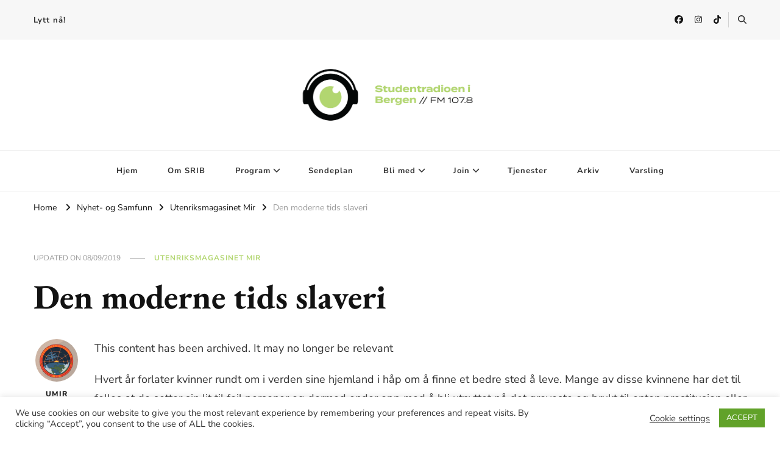

--- FILE ---
content_type: text/html; charset=UTF-8
request_url: https://srib.no/2013/10/18/den-moderne-tids-slaveri/
body_size: 19324
content:
    <!DOCTYPE html>
    <html lang="nb-NO">
    <head itemscope itemtype="http://schema.org/WebSite">
	    <meta charset="UTF-8">
    <meta name="viewport" content="width=device-width, initial-scale=1">
    <link rel="profile" href="http://gmpg.org/xfn/11">
    <title>Den moderne tids slaveri &#8211; Studentradioen i Bergen</title>
<script type="text/javascript">
window.koko_analytics = {"url":"https:\/\/srib.no\/wp-admin\/admin-ajax.php?action=koko_analytics_collect","site_url":"https:\/\/srib.no","post_id":23721,"path":"\/2013\/10\/18\/den-moderne-tids-slaveri\/","method":"cookie","use_cookie":true};
</script>
<link rel="preload" href="https://srib.no/wp-content/fonts/eb-garamond/SlGUmQSNjdsmc35JDF1K5GR1SDk.woff2" as="font" type="font/woff2" crossorigin><link rel="preload" href="https://srib.no/wp-content/fonts/nunito-sans/pe03MImSLYBIv1o4X1M8cc8-BM5tU1E.woff2" as="font" type="font/woff2" crossorigin><meta name='robots' content='max-image-preview:large' />
<link rel='dns-prefetch' href='//s.w.org' />
<link rel="alternate" type="application/rss+xml" title="Studentradioen i Bergen &raquo; strøm" href="https://srib.no/feed/" />
<script type="text/javascript">
window._wpemojiSettings = {"baseUrl":"https:\/\/s.w.org\/images\/core\/emoji\/14.0.0\/72x72\/","ext":".png","svgUrl":"https:\/\/s.w.org\/images\/core\/emoji\/14.0.0\/svg\/","svgExt":".svg","source":{"concatemoji":"https:\/\/srib.no\/wp-includes\/js\/wp-emoji-release.min.js"}};
/*! This file is auto-generated */
!function(e,a,t){var n,r,o,i=a.createElement("canvas"),p=i.getContext&&i.getContext("2d");function s(e,t){var a=String.fromCharCode,e=(p.clearRect(0,0,i.width,i.height),p.fillText(a.apply(this,e),0,0),i.toDataURL());return p.clearRect(0,0,i.width,i.height),p.fillText(a.apply(this,t),0,0),e===i.toDataURL()}function c(e){var t=a.createElement("script");t.src=e,t.defer=t.type="text/javascript",a.getElementsByTagName("head")[0].appendChild(t)}for(o=Array("flag","emoji"),t.supports={everything:!0,everythingExceptFlag:!0},r=0;r<o.length;r++)t.supports[o[r]]=function(e){if(!p||!p.fillText)return!1;switch(p.textBaseline="top",p.font="600 32px Arial",e){case"flag":return s([127987,65039,8205,9895,65039],[127987,65039,8203,9895,65039])?!1:!s([55356,56826,55356,56819],[55356,56826,8203,55356,56819])&&!s([55356,57332,56128,56423,56128,56418,56128,56421,56128,56430,56128,56423,56128,56447],[55356,57332,8203,56128,56423,8203,56128,56418,8203,56128,56421,8203,56128,56430,8203,56128,56423,8203,56128,56447]);case"emoji":return!s([129777,127995,8205,129778,127999],[129777,127995,8203,129778,127999])}return!1}(o[r]),t.supports.everything=t.supports.everything&&t.supports[o[r]],"flag"!==o[r]&&(t.supports.everythingExceptFlag=t.supports.everythingExceptFlag&&t.supports[o[r]]);t.supports.everythingExceptFlag=t.supports.everythingExceptFlag&&!t.supports.flag,t.DOMReady=!1,t.readyCallback=function(){t.DOMReady=!0},t.supports.everything||(n=function(){t.readyCallback()},a.addEventListener?(a.addEventListener("DOMContentLoaded",n,!1),e.addEventListener("load",n,!1)):(e.attachEvent("onload",n),a.attachEvent("onreadystatechange",function(){"complete"===a.readyState&&t.readyCallback()})),(e=t.source||{}).concatemoji?c(e.concatemoji):e.wpemoji&&e.twemoji&&(c(e.twemoji),c(e.wpemoji)))}(window,document,window._wpemojiSettings);
</script>
<style type="text/css">
img.wp-smiley,
img.emoji {
	display: inline !important;
	border: none !important;
	box-shadow: none !important;
	height: 1em !important;
	width: 1em !important;
	margin: 0 0.07em !important;
	vertical-align: -0.1em !important;
	background: none !important;
	padding: 0 !important;
}
</style>
	<link rel='stylesheet' id='formidable-css'  href='https://srib.no/wp-content/plugins/formidable/css/formidableforms.css' type='text/css' media='all' />
<link rel='stylesheet' id='wp-block-library-css'  href='https://srib.no/wp-includes/css/dist/block-library/style.min.css' type='text/css' media='all' />
<style id='global-styles-inline-css' type='text/css'>
body{--wp--preset--color--black: #000000;--wp--preset--color--cyan-bluish-gray: #abb8c3;--wp--preset--color--white: #ffffff;--wp--preset--color--pale-pink: #f78da7;--wp--preset--color--vivid-red: #cf2e2e;--wp--preset--color--luminous-vivid-orange: #ff6900;--wp--preset--color--luminous-vivid-amber: #fcb900;--wp--preset--color--light-green-cyan: #7bdcb5;--wp--preset--color--vivid-green-cyan: #00d084;--wp--preset--color--pale-cyan-blue: #8ed1fc;--wp--preset--color--vivid-cyan-blue: #0693e3;--wp--preset--color--vivid-purple: #9b51e0;--wp--preset--gradient--vivid-cyan-blue-to-vivid-purple: linear-gradient(135deg,rgba(6,147,227,1) 0%,rgb(155,81,224) 100%);--wp--preset--gradient--light-green-cyan-to-vivid-green-cyan: linear-gradient(135deg,rgb(122,220,180) 0%,rgb(0,208,130) 100%);--wp--preset--gradient--luminous-vivid-amber-to-luminous-vivid-orange: linear-gradient(135deg,rgba(252,185,0,1) 0%,rgba(255,105,0,1) 100%);--wp--preset--gradient--luminous-vivid-orange-to-vivid-red: linear-gradient(135deg,rgba(255,105,0,1) 0%,rgb(207,46,46) 100%);--wp--preset--gradient--very-light-gray-to-cyan-bluish-gray: linear-gradient(135deg,rgb(238,238,238) 0%,rgb(169,184,195) 100%);--wp--preset--gradient--cool-to-warm-spectrum: linear-gradient(135deg,rgb(74,234,220) 0%,rgb(151,120,209) 20%,rgb(207,42,186) 40%,rgb(238,44,130) 60%,rgb(251,105,98) 80%,rgb(254,248,76) 100%);--wp--preset--gradient--blush-light-purple: linear-gradient(135deg,rgb(255,206,236) 0%,rgb(152,150,240) 100%);--wp--preset--gradient--blush-bordeaux: linear-gradient(135deg,rgb(254,205,165) 0%,rgb(254,45,45) 50%,rgb(107,0,62) 100%);--wp--preset--gradient--luminous-dusk: linear-gradient(135deg,rgb(255,203,112) 0%,rgb(199,81,192) 50%,rgb(65,88,208) 100%);--wp--preset--gradient--pale-ocean: linear-gradient(135deg,rgb(255,245,203) 0%,rgb(182,227,212) 50%,rgb(51,167,181) 100%);--wp--preset--gradient--electric-grass: linear-gradient(135deg,rgb(202,248,128) 0%,rgb(113,206,126) 100%);--wp--preset--gradient--midnight: linear-gradient(135deg,rgb(2,3,129) 0%,rgb(40,116,252) 100%);--wp--preset--duotone--dark-grayscale: url('#wp-duotone-dark-grayscale');--wp--preset--duotone--grayscale: url('#wp-duotone-grayscale');--wp--preset--duotone--purple-yellow: url('#wp-duotone-purple-yellow');--wp--preset--duotone--blue-red: url('#wp-duotone-blue-red');--wp--preset--duotone--midnight: url('#wp-duotone-midnight');--wp--preset--duotone--magenta-yellow: url('#wp-duotone-magenta-yellow');--wp--preset--duotone--purple-green: url('#wp-duotone-purple-green');--wp--preset--duotone--blue-orange: url('#wp-duotone-blue-orange');--wp--preset--font-size--small: 13px;--wp--preset--font-size--medium: 20px;--wp--preset--font-size--large: 36px;--wp--preset--font-size--x-large: 42px;}.has-black-color{color: var(--wp--preset--color--black) !important;}.has-cyan-bluish-gray-color{color: var(--wp--preset--color--cyan-bluish-gray) !important;}.has-white-color{color: var(--wp--preset--color--white) !important;}.has-pale-pink-color{color: var(--wp--preset--color--pale-pink) !important;}.has-vivid-red-color{color: var(--wp--preset--color--vivid-red) !important;}.has-luminous-vivid-orange-color{color: var(--wp--preset--color--luminous-vivid-orange) !important;}.has-luminous-vivid-amber-color{color: var(--wp--preset--color--luminous-vivid-amber) !important;}.has-light-green-cyan-color{color: var(--wp--preset--color--light-green-cyan) !important;}.has-vivid-green-cyan-color{color: var(--wp--preset--color--vivid-green-cyan) !important;}.has-pale-cyan-blue-color{color: var(--wp--preset--color--pale-cyan-blue) !important;}.has-vivid-cyan-blue-color{color: var(--wp--preset--color--vivid-cyan-blue) !important;}.has-vivid-purple-color{color: var(--wp--preset--color--vivid-purple) !important;}.has-black-background-color{background-color: var(--wp--preset--color--black) !important;}.has-cyan-bluish-gray-background-color{background-color: var(--wp--preset--color--cyan-bluish-gray) !important;}.has-white-background-color{background-color: var(--wp--preset--color--white) !important;}.has-pale-pink-background-color{background-color: var(--wp--preset--color--pale-pink) !important;}.has-vivid-red-background-color{background-color: var(--wp--preset--color--vivid-red) !important;}.has-luminous-vivid-orange-background-color{background-color: var(--wp--preset--color--luminous-vivid-orange) !important;}.has-luminous-vivid-amber-background-color{background-color: var(--wp--preset--color--luminous-vivid-amber) !important;}.has-light-green-cyan-background-color{background-color: var(--wp--preset--color--light-green-cyan) !important;}.has-vivid-green-cyan-background-color{background-color: var(--wp--preset--color--vivid-green-cyan) !important;}.has-pale-cyan-blue-background-color{background-color: var(--wp--preset--color--pale-cyan-blue) !important;}.has-vivid-cyan-blue-background-color{background-color: var(--wp--preset--color--vivid-cyan-blue) !important;}.has-vivid-purple-background-color{background-color: var(--wp--preset--color--vivid-purple) !important;}.has-black-border-color{border-color: var(--wp--preset--color--black) !important;}.has-cyan-bluish-gray-border-color{border-color: var(--wp--preset--color--cyan-bluish-gray) !important;}.has-white-border-color{border-color: var(--wp--preset--color--white) !important;}.has-pale-pink-border-color{border-color: var(--wp--preset--color--pale-pink) !important;}.has-vivid-red-border-color{border-color: var(--wp--preset--color--vivid-red) !important;}.has-luminous-vivid-orange-border-color{border-color: var(--wp--preset--color--luminous-vivid-orange) !important;}.has-luminous-vivid-amber-border-color{border-color: var(--wp--preset--color--luminous-vivid-amber) !important;}.has-light-green-cyan-border-color{border-color: var(--wp--preset--color--light-green-cyan) !important;}.has-vivid-green-cyan-border-color{border-color: var(--wp--preset--color--vivid-green-cyan) !important;}.has-pale-cyan-blue-border-color{border-color: var(--wp--preset--color--pale-cyan-blue) !important;}.has-vivid-cyan-blue-border-color{border-color: var(--wp--preset--color--vivid-cyan-blue) !important;}.has-vivid-purple-border-color{border-color: var(--wp--preset--color--vivid-purple) !important;}.has-vivid-cyan-blue-to-vivid-purple-gradient-background{background: var(--wp--preset--gradient--vivid-cyan-blue-to-vivid-purple) !important;}.has-light-green-cyan-to-vivid-green-cyan-gradient-background{background: var(--wp--preset--gradient--light-green-cyan-to-vivid-green-cyan) !important;}.has-luminous-vivid-amber-to-luminous-vivid-orange-gradient-background{background: var(--wp--preset--gradient--luminous-vivid-amber-to-luminous-vivid-orange) !important;}.has-luminous-vivid-orange-to-vivid-red-gradient-background{background: var(--wp--preset--gradient--luminous-vivid-orange-to-vivid-red) !important;}.has-very-light-gray-to-cyan-bluish-gray-gradient-background{background: var(--wp--preset--gradient--very-light-gray-to-cyan-bluish-gray) !important;}.has-cool-to-warm-spectrum-gradient-background{background: var(--wp--preset--gradient--cool-to-warm-spectrum) !important;}.has-blush-light-purple-gradient-background{background: var(--wp--preset--gradient--blush-light-purple) !important;}.has-blush-bordeaux-gradient-background{background: var(--wp--preset--gradient--blush-bordeaux) !important;}.has-luminous-dusk-gradient-background{background: var(--wp--preset--gradient--luminous-dusk) !important;}.has-pale-ocean-gradient-background{background: var(--wp--preset--gradient--pale-ocean) !important;}.has-electric-grass-gradient-background{background: var(--wp--preset--gradient--electric-grass) !important;}.has-midnight-gradient-background{background: var(--wp--preset--gradient--midnight) !important;}.has-small-font-size{font-size: var(--wp--preset--font-size--small) !important;}.has-medium-font-size{font-size: var(--wp--preset--font-size--medium) !important;}.has-large-font-size{font-size: var(--wp--preset--font-size--large) !important;}.has-x-large-font-size{font-size: var(--wp--preset--font-size--x-large) !important;}
</style>
<link rel='stylesheet' id='blossomthemes-toolkit-css'  href='https://srib.no/wp-content/plugins/blossomthemes-toolkit/public/css/blossomthemes-toolkit-public.min.css' type='text/css' media='all' />
<link rel='stylesheet' id='cookie-law-info-css'  href='https://srib.no/wp-content/plugins/cookie-law-info/legacy/public/css/cookie-law-info-public.css' type='text/css' media='all' />
<link rel='stylesheet' id='cookie-law-info-gdpr-css'  href='https://srib.no/wp-content/plugins/cookie-law-info/legacy/public/css/cookie-law-info-gdpr.css' type='text/css' media='all' />
<link rel='stylesheet' id='easy_social_share_buttons-frontend-css'  href='https://srib.no/wp-content/plugins/easy-social-share-buttons/assets/css/frontend.min.css' type='text/css' media='all' />
<link rel='stylesheet' id='meks-app-block-frontend-css-css'  href='https://srib.no/wp-content/plugins/meks-audio-player/assets/css/blocks.style.css' type='text/css' media='all' />
<link rel='stylesheet' id='ultimate-post-list-public-style-css'  href='https://srib.no/wp-content/plugins/ultimate-post-list/public/css/ultimate-post-list-public.css' type='text/css' media='all' />
<link rel='stylesheet' id='owl-carousel-css'  href='https://srib.no/wp-content/themes/vilva/css/owl.carousel.min.css' type='text/css' media='all' />
<link rel='stylesheet' id='animate-css'  href='https://srib.no/wp-content/themes/vilva/css/animate.min.css' type='text/css' media='all' />
<link rel='stylesheet' id='vilva-google-fonts-css'  href='https://srib.no/wp-content/fonts/4dfe7003c363bdad118e40f24eb151df.css' type='text/css' media='all' />
<link rel='stylesheet' id='vilva-css'  href='https://srib.no/wp-content/themes/vilva/style.css' type='text/css' media='all' />
<link rel='stylesheet' id='vilva-gutenberg-css'  href='https://srib.no/wp-content/themes/vilva/css/gutenberg.min.css' type='text/css' media='all' />
<link rel='stylesheet' id='meks_ap-main-css'  href='https://srib.no/wp-content/plugins/meks-audio-player/assets/css/main.css' type='text/css' media='all' />
<style id='meks_ap-main-inline-css' type='text/css'>
.meks-ap-bg, .mejs-volume-total, .meks-ap-collapsed .meks-ap-toggle {
                    background: #000;
                 }.meks-ap, .meks-ap a, .mejs-button>button {
                    color: #FFF;
                 }.mejs-volume-button>.mejs-volume-slider,.mejs__speed-selector, .mejs-speed-selector, .mejs-playpause-button {
                    background-color: #FFF;
                }.mejs-volume-button:hover > button:before,.mejs__speed-selector,.mejs-speed-selector, .mejs-speed-button:hover button, .mejs-playpause-button button{
                    color: #000;
                }.mejs-time-current, .mejs-time-handle-content{
                    background-color: #FFF;
            }.mejs-time-handle-content{
                border-color: #FFF;
        }:root{
            --player-original-bg-color: #000;
        }
</style>
<link rel='stylesheet' id='otw-shortcode-general_foundicons-css'  href='https://srib.no/wp-content/plugins/info-boxes-shortcode-and-widget/include/otw_components/otw_shortcode/css/general_foundicons.css' type='text/css' media='all' />
<link rel='stylesheet' id='otw-shortcode-social_foundicons-css'  href='https://srib.no/wp-content/plugins/info-boxes-shortcode-and-widget/include/otw_components/otw_shortcode/css/social_foundicons.css' type='text/css' media='all' />
<link rel='stylesheet' id='otw-shortcode-css'  href='https://srib.no/wp-content/plugins/info-boxes-shortcode-and-widget/include/otw_components/otw_shortcode/css/otw_shortcode.css' type='text/css' media='all' />
<script type='text/javascript' src='https://srib.no/wp-includes/js/jquery/jquery.min.js' id='jquery-core-js'></script>
<script type='text/javascript' src='https://srib.no/wp-includes/js/jquery/jquery-migrate.min.js' id='jquery-migrate-js'></script>
<script type='text/javascript' id='cookie-law-info-js-extra'>
/* <![CDATA[ */
var Cli_Data = {"nn_cookie_ids":[],"cookielist":[],"non_necessary_cookies":[],"ccpaEnabled":"","ccpaRegionBased":"","ccpaBarEnabled":"","strictlyEnabled":["necessary","obligatoire"],"ccpaType":"gdpr","js_blocking":"1","custom_integration":"","triggerDomRefresh":"","secure_cookies":""};
var cli_cookiebar_settings = {"animate_speed_hide":"500","animate_speed_show":"500","background":"#FFF","border":"#b1a6a6c2","border_on":"","button_1_button_colour":"#61a229","button_1_button_hover":"#4e8221","button_1_link_colour":"#fff","button_1_as_button":"1","button_1_new_win":"","button_2_button_colour":"#333","button_2_button_hover":"#292929","button_2_link_colour":"#444","button_2_as_button":"","button_2_hidebar":"","button_3_button_colour":"#3566bb","button_3_button_hover":"#2a5296","button_3_link_colour":"#fff","button_3_as_button":"1","button_3_new_win":"","button_4_button_colour":"#000","button_4_button_hover":"#000000","button_4_link_colour":"#333333","button_4_as_button":"","button_7_button_colour":"#61a229","button_7_button_hover":"#4e8221","button_7_link_colour":"#fff","button_7_as_button":"1","button_7_new_win":"","font_family":"inherit","header_fix":"","notify_animate_hide":"1","notify_animate_show":"","notify_div_id":"#cookie-law-info-bar","notify_position_horizontal":"right","notify_position_vertical":"bottom","scroll_close":"","scroll_close_reload":"","accept_close_reload":"","reject_close_reload":"","showagain_tab":"","showagain_background":"#fff","showagain_border":"#000","showagain_div_id":"#cookie-law-info-again","showagain_x_position":"100px","text":"#333333","show_once_yn":"","show_once":"10000","logging_on":"","as_popup":"","popup_overlay":"1","bar_heading_text":"","cookie_bar_as":"banner","popup_showagain_position":"bottom-right","widget_position":"left"};
var log_object = {"ajax_url":"https:\/\/srib.no\/wp-admin\/admin-ajax.php"};
/* ]]> */
</script>
<script type='text/javascript' src='https://srib.no/wp-content/plugins/cookie-law-info/legacy/public/js/cookie-law-info-public.js' id='cookie-law-info-js'></script>
<script type='text/javascript' id='ultimate-post-list-js-extra'>
/* <![CDATA[ */
var upl_vars = {"upl_nonce":"30f517fe70","ajaxurl":"https:\/\/srib.no\/wp-admin\/admin-ajax.php"};
/* ]]> */
</script>
<script type='text/javascript' src='https://srib.no/wp-content/plugins/ultimate-post-list/public/js/ultimate-post-list-public.min.js' id='ultimate-post-list-js'></script>
<script type='text/javascript' src='https://srib.no/wp-content/plugins/wp-hide-post/public/js/wp-hide-post-public.js' id='wp-hide-post-js'></script>
<link rel="https://api.w.org/" href="https://srib.no/wp-json/" /><link rel="alternate" type="application/json" href="https://srib.no/wp-json/wp/v2/posts/23721" /><link rel="EditURI" type="application/rsd+xml" title="RSD" href="https://srib.no/xmlrpc.php?rsd" />
<link rel="wlwmanifest" type="application/wlwmanifest+xml" href="https://srib.no/wp-includes/wlwmanifest.xml" /> 
<meta name="generator" content="WordPress 6.0.2" />
<link rel='shortlink' href='https://srib.no/?p=23721' />
		<!-- Custom Logo: hide header text -->
		<style id="custom-logo-css" type="text/css">
			.site-title, .site-description {
				position: absolute;
				clip: rect(1px, 1px, 1px, 1px);
			}
		</style>
		<link rel="alternate" type="application/json+oembed" href="https://srib.no/wp-json/oembed/1.0/embed?url=https%3A%2F%2Fsrib.no%2F2013%2F10%2F18%2Fden-moderne-tids-slaveri%2F" />
<link rel="alternate" type="text/xml+oembed" href="https://srib.no/wp-json/oembed/1.0/embed?url=https%3A%2F%2Fsrib.no%2F2013%2F10%2F18%2Fden-moderne-tids-slaveri%2F&#038;format=xml" />

            <!--/ Facebook Thumb Fixer Open Graph /-->
            <meta property="og:type" content="article" />
            <meta property="og:url" content="https://srib.no/2013/10/18/den-moderne-tids-slaveri/" />
            <meta property="og:title" content="Den moderne tids slaveri" />
            <meta property="og:description" content="Det er et av de største kriminelle problemområdene i hele verden, og mange tusen rammes av det hvert år. Vi snakker selvfølgelig om menneskesmugling. " />
            <meta property="og:site_name" content="Studentradioen i Bergen" />
            <meta property="og:image" content="https://srib.no/wp-content/uploads/2015/03/srib_nettside.png" />
            <meta property="og:image:alt" content="" />
            <meta property="og:image:width" content="" />
            <meta property="og:image:height" content="" />

            <meta itemscope itemtype="article" />
            <meta itemprop="description" content="Det er et av de største kriminelle problemområdene i hele verden, og mange tusen rammes av det hvert år. Vi snakker selvfølgelig om menneskesmugling. " />
            <meta itemprop="image" content="https://srib.no/wp-content/uploads/2015/03/srib_nettside.png" />

            <meta name="twitter:card" content="summary_large_image" />
            <meta name="twitter:url" content="https://srib.no/2013/10/18/den-moderne-tids-slaveri/" />
            <meta name="twitter:title" content="Den moderne tids slaveri" />
            <meta name="twitter:description" content="Det er et av de største kriminelle problemområdene i hele verden, og mange tusen rammes av det hvert år. Vi snakker selvfølgelig om menneskesmugling. " />
            <meta name="twitter:image" content="" />
            

<meta name="redi-version" content="1.2.7" /><link rel="icon" href="https://srib.no/wp-content/uploads/2025/08/cropped-SRIB-gronn-hvit-01-32x32.png" sizes="32x32" />
<link rel="icon" href="https://srib.no/wp-content/uploads/2025/08/cropped-SRIB-gronn-hvit-01-192x192.png" sizes="192x192" />
<link rel="apple-touch-icon" href="https://srib.no/wp-content/uploads/2025/08/cropped-SRIB-gronn-hvit-01-180x180.png" />
<meta name="msapplication-TileImage" content="https://srib.no/wp-content/uploads/2025/08/cropped-SRIB-gronn-hvit-01-270x270.png" />
<style type='text/css' media='all'>     
    .content-newsletter .blossomthemes-email-newsletter-wrapper.bg-img:after,
    .widget_blossomthemes_email_newsletter_widget .blossomthemes-email-newsletter-wrapper:after{
        background: rgba(178, 214, 112, 0.8);    }
    
    /*Typography*/

    body,
    button,
    input,
    select,
    optgroup,
    textarea{
        font-family : Nunito Sans;
        font-size   : 18px;        
    }

    :root {
	    --primary-font: Nunito Sans;
	    --secondary-font: EB Garamond;
	    --primary-color: #b2d670;
	    --primary-color-rgb: 178, 214, 112;
	}
    
    .site-branding .site-title-wrap .site-title{
        font-size   : 30px;
        font-family : EB Garamond;
        font-weight : 400;
        font-style  : normal;
    }
    
    .site-branding .site-title-wrap .site-title a{
		color: #121212;
	}
    
    .custom-logo-link img{
	    width: 317px;
	    max-width: 100%;
	}

    .comment-body .reply .comment-reply-link:hover:before {
		background-image: url('data:image/svg+xml; utf-8, <svg xmlns="http://www.w3.org/2000/svg" width="18" height="15" viewBox="0 0 18 15"><path d="M934,147.2a11.941,11.941,0,0,1,7.5,3.7,16.063,16.063,0,0,1,3.5,7.3c-2.4-3.4-6.1-5.1-11-5.1v4.1l-7-7,7-7Z" transform="translate(-927 -143.2)" fill="%23b2d670"/></svg>');
	}

	.site-header.style-five .header-mid .search-form .search-submit:hover {
		background-image: url('data:image/svg+xml; utf-8, <svg xmlns="http://www.w3.org/2000/svg" viewBox="0 0 512 512"><path fill="%23b2d670" d="M508.5 468.9L387.1 347.5c-2.3-2.3-5.3-3.5-8.5-3.5h-13.2c31.5-36.5 50.6-84 50.6-136C416 93.1 322.9 0 208 0S0 93.1 0 208s93.1 208 208 208c52 0 99.5-19.1 136-50.6v13.2c0 3.2 1.3 6.2 3.5 8.5l121.4 121.4c4.7 4.7 12.3 4.7 17 0l22.6-22.6c4.7-4.7 4.7-12.3 0-17zM208 368c-88.4 0-160-71.6-160-160S119.6 48 208 48s160 71.6 160 160-71.6 160-160 160z"></path></svg>');
	}

	.site-header.style-seven .header-bottom .search-form .search-submit:hover {
		background-image: url('data:image/svg+xml; utf-8, <svg xmlns="http://www.w3.org/2000/svg" viewBox="0 0 512 512"><path fill="%23b2d670" d="M508.5 468.9L387.1 347.5c-2.3-2.3-5.3-3.5-8.5-3.5h-13.2c31.5-36.5 50.6-84 50.6-136C416 93.1 322.9 0 208 0S0 93.1 0 208s93.1 208 208 208c52 0 99.5-19.1 136-50.6v13.2c0 3.2 1.3 6.2 3.5 8.5l121.4 121.4c4.7 4.7 12.3 4.7 17 0l22.6-22.6c4.7-4.7 4.7-12.3 0-17zM208 368c-88.4 0-160-71.6-160-160S119.6 48 208 48s160 71.6 160 160-71.6 160-160 160z"></path></svg>');
	}

	.site-header.style-fourteen .search-form .search-submit:hover {
		background-image: url('data:image/svg+xml; utf-8, <svg xmlns="http://www.w3.org/2000/svg" viewBox="0 0 512 512"><path fill="%23b2d670" d="M508.5 468.9L387.1 347.5c-2.3-2.3-5.3-3.5-8.5-3.5h-13.2c31.5-36.5 50.6-84 50.6-136C416 93.1 322.9 0 208 0S0 93.1 0 208s93.1 208 208 208c52 0 99.5-19.1 136-50.6v13.2c0 3.2 1.3 6.2 3.5 8.5l121.4 121.4c4.7 4.7 12.3 4.7 17 0l22.6-22.6c4.7-4.7 4.7-12.3 0-17zM208 368c-88.4 0-160-71.6-160-160S119.6 48 208 48s160 71.6 160 160-71.6 160-160 160z"></path></svg>');
	}

	.search-results .content-area > .page-header .search-submit:hover {
		background-image: url('data:image/svg+xml; utf-8, <svg xmlns="http://www.w3.org/2000/svg" viewBox="0 0 512 512"><path fill="%23b2d670" d="M508.5 468.9L387.1 347.5c-2.3-2.3-5.3-3.5-8.5-3.5h-13.2c31.5-36.5 50.6-84 50.6-136C416 93.1 322.9 0 208 0S0 93.1 0 208s93.1 208 208 208c52 0 99.5-19.1 136-50.6v13.2c0 3.2 1.3 6.2 3.5 8.5l121.4 121.4c4.7 4.7 12.3 4.7 17 0l22.6-22.6c4.7-4.7 4.7-12.3 0-17zM208 368c-88.4 0-160-71.6-160-160S119.6 48 208 48s160 71.6 160 160-71.6 160-160 160z"></path></svg>');
	}
           
    </style>		<style type="text/css" id="wp-custom-css">
			body.page-template-default .wp-post-image {
    display: none !important;
}
		</style>
		</head>

<body class="post-template-default single single-post postid-23721 single-format-standard wp-custom-logo wp-embed-responsive vilva-has-blocks single-style-four underline full-width fpt-template-vilva" itemscope itemtype="http://schema.org/WebPage">

<svg xmlns="http://www.w3.org/2000/svg" viewBox="0 0 0 0" width="0" height="0" focusable="false" role="none" style="visibility: hidden; position: absolute; left: -9999px; overflow: hidden;" ><defs><filter id="wp-duotone-dark-grayscale"><feColorMatrix color-interpolation-filters="sRGB" type="matrix" values=" .299 .587 .114 0 0 .299 .587 .114 0 0 .299 .587 .114 0 0 .299 .587 .114 0 0 " /><feComponentTransfer color-interpolation-filters="sRGB" ><feFuncR type="table" tableValues="0 0.49803921568627" /><feFuncG type="table" tableValues="0 0.49803921568627" /><feFuncB type="table" tableValues="0 0.49803921568627" /><feFuncA type="table" tableValues="1 1" /></feComponentTransfer><feComposite in2="SourceGraphic" operator="in" /></filter></defs></svg><svg xmlns="http://www.w3.org/2000/svg" viewBox="0 0 0 0" width="0" height="0" focusable="false" role="none" style="visibility: hidden; position: absolute; left: -9999px; overflow: hidden;" ><defs><filter id="wp-duotone-grayscale"><feColorMatrix color-interpolation-filters="sRGB" type="matrix" values=" .299 .587 .114 0 0 .299 .587 .114 0 0 .299 .587 .114 0 0 .299 .587 .114 0 0 " /><feComponentTransfer color-interpolation-filters="sRGB" ><feFuncR type="table" tableValues="0 1" /><feFuncG type="table" tableValues="0 1" /><feFuncB type="table" tableValues="0 1" /><feFuncA type="table" tableValues="1 1" /></feComponentTransfer><feComposite in2="SourceGraphic" operator="in" /></filter></defs></svg><svg xmlns="http://www.w3.org/2000/svg" viewBox="0 0 0 0" width="0" height="0" focusable="false" role="none" style="visibility: hidden; position: absolute; left: -9999px; overflow: hidden;" ><defs><filter id="wp-duotone-purple-yellow"><feColorMatrix color-interpolation-filters="sRGB" type="matrix" values=" .299 .587 .114 0 0 .299 .587 .114 0 0 .299 .587 .114 0 0 .299 .587 .114 0 0 " /><feComponentTransfer color-interpolation-filters="sRGB" ><feFuncR type="table" tableValues="0.54901960784314 0.98823529411765" /><feFuncG type="table" tableValues="0 1" /><feFuncB type="table" tableValues="0.71764705882353 0.25490196078431" /><feFuncA type="table" tableValues="1 1" /></feComponentTransfer><feComposite in2="SourceGraphic" operator="in" /></filter></defs></svg><svg xmlns="http://www.w3.org/2000/svg" viewBox="0 0 0 0" width="0" height="0" focusable="false" role="none" style="visibility: hidden; position: absolute; left: -9999px; overflow: hidden;" ><defs><filter id="wp-duotone-blue-red"><feColorMatrix color-interpolation-filters="sRGB" type="matrix" values=" .299 .587 .114 0 0 .299 .587 .114 0 0 .299 .587 .114 0 0 .299 .587 .114 0 0 " /><feComponentTransfer color-interpolation-filters="sRGB" ><feFuncR type="table" tableValues="0 1" /><feFuncG type="table" tableValues="0 0.27843137254902" /><feFuncB type="table" tableValues="0.5921568627451 0.27843137254902" /><feFuncA type="table" tableValues="1 1" /></feComponentTransfer><feComposite in2="SourceGraphic" operator="in" /></filter></defs></svg><svg xmlns="http://www.w3.org/2000/svg" viewBox="0 0 0 0" width="0" height="0" focusable="false" role="none" style="visibility: hidden; position: absolute; left: -9999px; overflow: hidden;" ><defs><filter id="wp-duotone-midnight"><feColorMatrix color-interpolation-filters="sRGB" type="matrix" values=" .299 .587 .114 0 0 .299 .587 .114 0 0 .299 .587 .114 0 0 .299 .587 .114 0 0 " /><feComponentTransfer color-interpolation-filters="sRGB" ><feFuncR type="table" tableValues="0 0" /><feFuncG type="table" tableValues="0 0.64705882352941" /><feFuncB type="table" tableValues="0 1" /><feFuncA type="table" tableValues="1 1" /></feComponentTransfer><feComposite in2="SourceGraphic" operator="in" /></filter></defs></svg><svg xmlns="http://www.w3.org/2000/svg" viewBox="0 0 0 0" width="0" height="0" focusable="false" role="none" style="visibility: hidden; position: absolute; left: -9999px; overflow: hidden;" ><defs><filter id="wp-duotone-magenta-yellow"><feColorMatrix color-interpolation-filters="sRGB" type="matrix" values=" .299 .587 .114 0 0 .299 .587 .114 0 0 .299 .587 .114 0 0 .299 .587 .114 0 0 " /><feComponentTransfer color-interpolation-filters="sRGB" ><feFuncR type="table" tableValues="0.78039215686275 1" /><feFuncG type="table" tableValues="0 0.94901960784314" /><feFuncB type="table" tableValues="0.35294117647059 0.47058823529412" /><feFuncA type="table" tableValues="1 1" /></feComponentTransfer><feComposite in2="SourceGraphic" operator="in" /></filter></defs></svg><svg xmlns="http://www.w3.org/2000/svg" viewBox="0 0 0 0" width="0" height="0" focusable="false" role="none" style="visibility: hidden; position: absolute; left: -9999px; overflow: hidden;" ><defs><filter id="wp-duotone-purple-green"><feColorMatrix color-interpolation-filters="sRGB" type="matrix" values=" .299 .587 .114 0 0 .299 .587 .114 0 0 .299 .587 .114 0 0 .299 .587 .114 0 0 " /><feComponentTransfer color-interpolation-filters="sRGB" ><feFuncR type="table" tableValues="0.65098039215686 0.40392156862745" /><feFuncG type="table" tableValues="0 1" /><feFuncB type="table" tableValues="0.44705882352941 0.4" /><feFuncA type="table" tableValues="1 1" /></feComponentTransfer><feComposite in2="SourceGraphic" operator="in" /></filter></defs></svg><svg xmlns="http://www.w3.org/2000/svg" viewBox="0 0 0 0" width="0" height="0" focusable="false" role="none" style="visibility: hidden; position: absolute; left: -9999px; overflow: hidden;" ><defs><filter id="wp-duotone-blue-orange"><feColorMatrix color-interpolation-filters="sRGB" type="matrix" values=" .299 .587 .114 0 0 .299 .587 .114 0 0 .299 .587 .114 0 0 .299 .587 .114 0 0 " /><feComponentTransfer color-interpolation-filters="sRGB" ><feFuncR type="table" tableValues="0.098039215686275 1" /><feFuncG type="table" tableValues="0 0.66274509803922" /><feFuncB type="table" tableValues="0.84705882352941 0.41960784313725" /><feFuncA type="table" tableValues="1 1" /></feComponentTransfer><feComposite in2="SourceGraphic" operator="in" /></filter></defs></svg>    <div id="page" class="site">
        <a class="skip-link" href="#content">Skip to Content</a>
    
    <header id="masthead" class="site-header style-one" itemscope itemtype="http://schema.org/WPHeader">
        <div class="header-t">
            <div class="container">
                    
	<nav class="secondary-menu">
                    <button class="toggle-btn" data-toggle-target=".menu-modal" data-toggle-body-class="showing-menu-modal" aria-expanded="false" data-set-focus=".close-nav-toggle">
                <span class="toggle-bar"></span>
                <span class="toggle-bar"></span>
                <span class="toggle-bar"></span>
            </button>
                <div class="secondary-menu-list menu-modal cover-modal" data-modal-target-string=".menu-modal">
            <button class="close close-nav-toggle" data-toggle-target=".menu-modal" data-toggle-body-class="showing-menu-modal" aria-expanded="false" data-set-focus=".menu-modal">
                <span class="toggle-bar"></span>
                <span class="toggle-bar"></span>
            </button>
            <div class="mobile-menu" aria-label="Mobile">
                <div class="menu-studentradioen-i-bergen-container"><ul id="secondary-menu" class="nav-menu menu-modal"><li id="menu-item-109186" class="menu-item menu-item-type-custom menu-item-object-custom menu-item-109186"><a href="https://lytt.srib.no/">Lytt nå!</a></li>
</ul></div>            </div>
        </div>
	</nav>
                    <div class="right">
                                            <div class="header-social">
                                <ul class="social-networks">
    	            <li>
                <a href="https://www.facebook.com/studentradioen" target="_blank" rel="nofollow noopener">
                    <i class="fab fa-facebook"></i>
                </a>
            </li>    	   
                        <li>
                <a href="https://www.instagram.com/studentradio/" target="_blank" rel="nofollow noopener">
                    <i class="fab fa-instagram"></i>
                </a>
            </li>    	   
                        <li>
                <a href="https://www.tiktok.com/@studentradio" target="_blank" rel="nofollow noopener">
                    <i class="fab fa-tiktok"></i>
                </a>
            </li>    	   
            	</ul>
                            </div><!-- .header-social -->
                                                                <div class="header-search">                
                            <button class="search-toggle" data-toggle-target=".search-modal" data-toggle-body-class="showing-search-modal" data-set-focus=".search-modal .search-field" aria-expanded="false">
                                <i class="fas fa-search"></i>
                            </button>
                            <div class="header-search-wrap search-modal cover-modal" data-modal-target-string=".search-modal">
                                <div class="header-search-inner-wrap">
                                    <form role="search" method="get" class="search-form" action="https://srib.no/">
                    <label>
                        <span class="screen-reader-text">Looking for Something?
                        </span>
                        <input type="search" class="search-field" placeholder="Type &amp; Hit Enter&hellip;" value="" name="s" />
                    </label>                
                    <input type="submit" id="submit-field" class="search-submit" value="Search" />
                </form>                                    <button class="close" data-toggle-target=".search-modal" data-toggle-body-class="showing-search-modal" data-set-focus=".search-modal .search-field" aria-expanded="false"></button>
                                </div>
                            </div>
                        </div><!-- .header-search -->
                                
                </div><!-- .right -->
            </div>
        </div><!-- .header-t -->

        <div class="header-mid">
            <div class="container">
                        <div class="site-branding" itemscope itemtype="http://schema.org/Organization">  
            <div class="site-logo">
                <a href="https://srib.no/" class="custom-logo-link" rel="home"><img width="1400" height="533" src="https://srib.no/wp-content/uploads/2025/08/cropped-SRIB-nettside-logo.png" class="custom-logo" alt="Studentradioen i Bergen" srcset="https://srib.no/wp-content/uploads/2025/08/cropped-SRIB-nettside-logo.png 1400w, https://srib.no/wp-content/uploads/2025/08/cropped-SRIB-nettside-logo-300x114.png 300w, https://srib.no/wp-content/uploads/2025/08/cropped-SRIB-nettside-logo-750x286.png 750w, https://srib.no/wp-content/uploads/2025/08/cropped-SRIB-nettside-logo-768x292.png 768w" sizes="(max-width: 1400px) 100vw, 1400px" /></a>            </div>

            <div class="site-title-wrap">                    <p class="site-title" itemprop="name"><a href="https://srib.no/" rel="home" itemprop="url">Studentradioen i Bergen</a></p>
                </div>        </div>    
                </div>
        </div><!-- .header-mid -->

        <div class="header-bottom">
            <div class="container">
                	<nav id="site-navigation" class="main-navigation" itemscope itemtype="http://schema.org/SiteNavigationElement">
                    <button class="toggle-btn" data-toggle-target=".main-menu-modal" data-toggle-body-class="showing-main-menu-modal" aria-expanded="false" data-set-focus=".close-main-nav-toggle">
                <span class="toggle-bar"></span>
                <span class="toggle-bar"></span>
                <span class="toggle-bar"></span>
            </button>
                <div class="primary-menu-list main-menu-modal cover-modal" data-modal-target-string=".main-menu-modal">
            <button class="close close-main-nav-toggle" data-toggle-target=".main-menu-modal" data-toggle-body-class="showing-main-menu-modal" aria-expanded="false" data-set-focus=".main-menu-modal"></button>
            <div class="mobile-menu" aria-label="Mobile">
                <div class="menu-header-menu-container"><ul id="primary-menu" class="nav-menu main-menu-modal"><li id="menu-item-113666" class="menu-item menu-item-type-custom menu-item-object-custom menu-item-home menu-item-113666"><a href="https://srib.no">Hjem</a></li>
<li id="menu-item-52801" class="menu-item menu-item-type-post_type menu-item-object-page menu-item-52801"><a href="https://srib.no/om-srib/">Om SRIB</a></li>
<li id="menu-item-109" class="menu-item menu-item-type-post_type menu-item-object-page menu-item-has-children menu-item-109"><a href="https://srib.no/podcast/">Program</a>
<ul class="sub-menu">
	<li id="menu-item-110893" class="menu-item menu-item-type-post_type menu-item-object-page menu-item-has-children menu-item-110893"><a href="https://srib.no/humor-og-underholdning/">Humor og underholdning</a>
	<ul class="sub-menu">
		<li id="menu-item-110674" class="menu-item menu-item-type-post_type menu-item-object-page menu-item-110674"><a href="https://srib.no/humor-og-underholdning/discussting/">DiscussTing</a></li>
		<li id="menu-item-96667" class="menu-item menu-item-type-post_type menu-item-object-page menu-item-96667"><a href="https://srib.no/humor-og-underholdning/fomo/">FOMO</a></li>
		<li id="menu-item-114354" class="menu-item menu-item-type-post_type menu-item-object-page menu-item-114354"><a href="https://srib.no/ka-skjer-hvis/">Ka skjer hvis?</a></li>
		<li id="menu-item-110449" class="menu-item menu-item-type-post_type menu-item-object-page menu-item-110449"><a href="https://srib.no/humor-og-underholdning/kjellerstova/">Kjellerstova</a></li>
		<li id="menu-item-90193" class="menu-item menu-item-type-post_type menu-item-object-page menu-item-90193"><a href="https://srib.no/humor-og-underholdning/krenkelseskanalen/">Krenkelseskanalen</a></li>
		<li id="menu-item-81098" class="menu-item menu-item-type-post_type menu-item-object-page menu-item-81098"><a href="https://srib.no/humor-og-underholdning/studentradet/">Studentrådet</a></li>
		<li id="menu-item-107037" class="menu-item menu-item-type-post_type menu-item-object-page menu-item-107037"><a href="https://srib.no/humor-og-underholdning/sosterselskapet/">Søsterselskapet</a></li>
		<li id="menu-item-114187" class="menu-item menu-item-type-post_type menu-item-object-page menu-item-114187"><a href="https://srib.no/monologen-2/">Monologen</a></li>
	</ul>
</li>
	<li id="menu-item-109602" class="menu-item menu-item-type-post_type menu-item-object-page menu-item-has-children menu-item-109602"><a href="https://srib.no/kultur/">Kultur</a>
	<ul class="sub-menu">
		<li id="menu-item-114206" class="menu-item menu-item-type-post_type menu-item-object-page menu-item-114206"><a href="https://srib.no/baertur/">Bærtur</a></li>
		<li id="menu-item-112386" class="menu-item menu-item-type-post_type menu-item-object-page menu-item-112386"><a href="https://srib.no/kultur/garderobeskapar/">Garderobeskapar</a></li>
		<li id="menu-item-113852" class="menu-item menu-item-type-post_type menu-item-object-page menu-item-113852"><a href="https://srib.no/kultur/hobbymixologene/">Hobbymixologene</a></li>
		<li id="menu-item-578" class="menu-item menu-item-type-post_type menu-item-object-page menu-item-578"><a href="https://srib.no/kultur/kinosyndromet/">Kinosyndromet</a></li>
		<li id="menu-item-114223" class="menu-item menu-item-type-post_type menu-item-object-page menu-item-114223"><a href="https://srib.no/under-overflaten/">Under Overflaten</a></li>
		<li id="menu-item-106422" class="menu-item menu-item-type-post_type menu-item-object-page menu-item-106422"><a href="https://srib.no/kultur/pad-moten/">På(d) moten</a></li>
		<li id="menu-item-416" class="menu-item menu-item-type-post_type menu-item-object-page menu-item-416"><a href="https://srib.no/kultur/skumma-kultur/">Skumma Kultur</a></li>
		<li id="menu-item-171" class="menu-item menu-item-type-post_type menu-item-object-page menu-item-171"><a href="https://srib.no/kultur/spillmagasinet/">Spillmagasinet</a></li>
		<li id="menu-item-114309" class="menu-item menu-item-type-post_type menu-item-object-page menu-item-114309"><a href="https://srib.no/kaosekspressen/">KaosEkspressen</a></li>
	</ul>
</li>
	<li id="menu-item-109643" class="menu-item menu-item-type-post_type menu-item-object-page menu-item-has-children menu-item-109643"><a href="https://srib.no/musikk/">Musikk</a>
	<ul class="sub-menu">
		<li id="menu-item-78448" class="menu-item menu-item-type-post_type menu-item-object-page menu-item-78448"><a href="https://srib.no/musikk/crossfade/">Crossfade</a></li>
		<li id="menu-item-101555" class="menu-item menu-item-type-post_type menu-item-object-page menu-item-101555"><a href="https://srib.no/musikk/klubb-karma/">Klubb Karma</a></li>
		<li id="menu-item-569" class="menu-item menu-item-type-post_type menu-item-object-page menu-item-569"><a href="https://srib.no/musikk/plutopop/">Plutopop</a></li>
		<li id="menu-item-87827" class="menu-item menu-item-type-post_type menu-item-object-page menu-item-87827"><a href="https://srib.no/musikk/trigger-bergen/">Trigger Bergen</a></li>
	</ul>
</li>
	<li id="menu-item-109603" class="menu-item menu-item-type-post_type menu-item-object-page menu-item-has-children menu-item-109603"><a href="https://srib.no/samfunn/">Nyhet og samfunn</a>
	<ul class="sub-menu">
		<li id="menu-item-86245" class="menu-item menu-item-type-post_type menu-item-object-page menu-item-86245"><a href="https://srib.no/samfunn/bakrommet/">Bakrommet</a></li>
		<li id="menu-item-104976" class="menu-item menu-item-type-post_type menu-item-object-page menu-item-104976"><a href="https://srib.no/samfunn/krolla-laken/">Krølla Laken</a></li>
		<li id="menu-item-112212" class="menu-item menu-item-type-post_type menu-item-object-page menu-item-112212"><a href="https://srib.no/samfunn/ny-og-heit/">Ny og heit</a></li>
		<li id="menu-item-78363" class="menu-item menu-item-type-post_type menu-item-object-page menu-item-78363"><a href="https://srib.no/samfunn/offside/">Offside</a></li>
		<li id="menu-item-89701" class="menu-item menu-item-type-post_type menu-item-object-page menu-item-89701"><a href="https://srib.no/samfunn/timeout/">TimeOut</a></li>
		<li id="menu-item-590" class="menu-item menu-item-type-post_type menu-item-object-page menu-item-590"><a href="https://srib.no/samfunn/umir/">UMIR</a></li>
	</ul>
</li>
	<li id="menu-item-109469" class="menu-item menu-item-type-post_type menu-item-object-page menu-item-has-children menu-item-109469"><a href="https://srib.no/aktualitet/">Aktualitet</a>
	<ul class="sub-menu">
		<li id="menu-item-114336" class="menu-item menu-item-type-post_type menu-item-object-page menu-item-114336"><a href="https://srib.no/ikke-til-nominasjon/">Ikke til nominasjon</a></li>
		<li id="menu-item-112880" class="menu-item menu-item-type-post_type menu-item-object-page menu-item-112880"><a href="https://srib.no/aktualitet/sfo/">SFO</a></li>
		<li id="menu-item-113783" class="menu-item menu-item-type-post_type menu-item-object-page menu-item-113783"><a href="https://srib.no/aktualitet/snakkes/">Snakkes!</a></li>
		<li id="menu-item-110465" class="menu-item menu-item-type-post_type menu-item-object-page menu-item-110465"><a href="https://srib.no/aktualitet/studentmorgen/">Studentmorgen</a></li>
		<li id="menu-item-114381" class="menu-item menu-item-type-post_type menu-item-object-page menu-item-114381"><a href="https://srib.no/ved-verdens-grense/">Ved verdens grense</a></li>
	</ul>
</li>
	<li id="menu-item-105443" class="menu-item menu-item-type-custom menu-item-object-custom menu-item-105443"><a href="https://roverhuset.no/">Bergensrøverne</a></li>
</ul>
</li>
<li id="menu-item-108" class="menu-item menu-item-type-post_type menu-item-object-page menu-item-108"><a href="https://srib.no/sendeplan/">Sendeplan</a></li>
<li id="menu-item-70921" class="menu-item menu-item-type-post_type menu-item-object-page menu-item-has-children menu-item-70921"><a href="https://srib.no/soknad-3/">Bli med</a>
<ul class="sub-menu">
	<li id="menu-item-113748" class="menu-item menu-item-type-post_type menu-item-object-page menu-item-113748"><a href="https://srib.no/soknad-3/">Bli med i Studentradioen!</a></li>
	<li id="menu-item-113745" class="menu-item menu-item-type-post_type menu-item-object-page menu-item-113745"><a href="https://srib.no/ledige-program/">Ledige program</a></li>
	<li id="menu-item-113746" class="menu-item menu-item-type-post_type menu-item-object-page menu-item-113746"><a href="https://srib.no/send-inn-pilot/">Send inn pilot</a></li>
</ul>
</li>
<li id="menu-item-93018" class="menu-item menu-item-type-post_type menu-item-object-page menu-item-has-children menu-item-93018"><a href="https://srib.no/join/">Join</a>
<ul class="sub-menu">
	<li id="menu-item-109963" class="menu-item menu-item-type-post_type menu-item-object-page menu-item-109963"><a href="https://srib.no/english-speaking-program/">English speaking program</a></li>
</ul>
</li>
<li id="menu-item-114473" class="menu-item menu-item-type-post_type menu-item-object-page menu-item-114473"><a href="https://srib.no/tjenester/">Tjenester</a></li>
<li id="menu-item-107186" class="menu-item menu-item-type-post_type menu-item-object-page menu-item-107186"><a href="https://srib.no/podcastarkiv/">Arkiv</a></li>
<li id="menu-item-107185" class="menu-item menu-item-type-post_type menu-item-object-page menu-item-107185"><a href="https://srib.no/varsling-i-studentradioen-i-bergen/">Varsling</a></li>
</ul></div>            </div>
        </div>
	</nav><!-- #site-navigation -->
                </div>
        </div><!-- .header-bottom -->
    </header>
    <div class="top-bar"><div class="container"><div class="breadcrumb-wrapper">
                <div id="crumbs" itemscope itemtype="http://schema.org/BreadcrumbList"> 
                    <span itemprop="itemListElement" itemscope itemtype="http://schema.org/ListItem">
                        <a itemprop="item" href="https://srib.no"><span itemprop="name">Home</span></a>
                        <meta itemprop="position" content="1" />
                        <span class="separator"><i class="fa fa-angle-right"></i></span>
                    </span> <span itemprop="itemListElement" itemscope itemtype="http://schema.org/ListItem"><a itemprop="item" href="https://srib.no/category/nyhetogsamfunn/"><span itemprop="name">Nyhet- og Samfunn </span></a><meta itemprop="position" content="2" /><span class="separator"><i class="fa fa-angle-right"></i></span></span>  <span itemprop="itemListElement" itemscope itemtype="http://schema.org/ListItem"><a itemprop="item" href="https://srib.no/category/nyhetogsamfunn/samfunn-2/"><span itemprop="name">Utenriksmagasinet Mir </span></a><meta itemprop="position" content="3" /><span class="separator"><i class="fa fa-angle-right"></i></span></span> <span class="current" itemprop="itemListElement" itemscope itemtype="http://schema.org/ListItem"><a itemprop="item" href="https://srib.no/2013/10/18/den-moderne-tids-slaveri/"><span itemprop="name">Den moderne tids slaveri</span></a><meta itemprop="position" content="4" /></span></div></div><!-- .breadcrumb-wrapper --></div></div><div id="content" class="site-content"><div class="container">    <div id="primary" class="content-area">	
    	<main id="main" class="site-main">

    	
<article id="post-23721" class="post-23721 post type-post status-archive format-standard hentry category-samfunn-2 tag-human-rights tag-katrine-lunde tag-menneskerettigheter tag-mildrid-mikkelsen tag-organisert-kriminalitet tag-rosa-prosjektet tag-trafficking tag-women sticky-meta">
    
	        <header class="entry-header">
            <div class="container">
                <div class="entry-meta">
                    <span class="posted-on">Updated on  <a href="https://srib.no/2013/10/18/den-moderne-tids-slaveri/" rel="bookmark"><time class="entry-date published updated" datetime="2019-09-08T15:22:54+02:00" itemprop="dateModified">08/09/2019</time><time class="updated" datetime="2013-10-18T11:29:40+02:00" itemprop="datePublished">18/10/2013</time></a></span><span class="category"><a href="https://srib.no/category/nyhetogsamfunn/samfunn-2/" rel="category tag">Utenriksmagasinet Mir</a></span>                </div>

                <h1 class="entry-title">Den moderne tids slaveri</h1>     

            </div>
        </header> 
    <div class="content-wrap">        <div class="article-meta">
            <div class="article-inner-meta">
                                    <span class="byline" itemprop="author">
                        <span class="author">
                            <a href="https://srib.no/author/umir/" class="url fn">
                                <img alt='' src='https://srib.no/wp-content/uploads/2024/10/UMIR-NY-LOGO-3000x3000-1-300x300.png' srcset='https://srib.no/wp-content/uploads/2024/10/UMIR-NY-LOGO-3000x3000-1-300x300.png 300w, https://srib.no/wp-content/uploads/2024/10/UMIR-NY-LOGO-3000x3000-1-750x750.png 750w, https://srib.no/wp-content/uploads/2024/10/UMIR-NY-LOGO-3000x3000-1-150x150.png 150w, https://srib.no/wp-content/uploads/2024/10/UMIR-NY-LOGO-3000x3000-1-768x768.png 768w, https://srib.no/wp-content/uploads/2024/10/UMIR-NY-LOGO-3000x3000-1-1536x1536.png 1536w, https://srib.no/wp-content/uploads/2024/10/UMIR-NY-LOGO-3000x3000-1-2048x2048.png 2048w' class='avatar avatar-70 photo' height='70' width='70' loading='lazy'/>                                umir                            </a>
                        </span>
                    </span>
                                </div>
        </div>
        <div class="entry-content" itemprop="text"><p>This content has been archived. It may no longer be relevant</p><p dir="ltr" id="docs-internal-guid-2a5b4f0a-c6f0-ce6e-c85c-66f08aaa9db3">Hvert år forlater kvinner rundt om i verden sine hjemland i håp om å finne et bedre sted å leve. Mange av disse kvinnene har det til felles at de setter sin lit til feil personer og dermed ender opp med å bli utnyttet på det groveste og brukt til enten prostitusjon eller tvangsarbeid. Mange organisasjoner jobber for å hjelpe mennesker som har blitt utsatt for trafficking.</p>
<p dir="ltr">En av organisasjonene som jobber for å bistå kvinner som har blitt utsatt for menneskehandel er ROSA-prosjektet. Utenriksmagasinet Mir har snakket med daglig leder Mildrid Mikkelsen for å få et litt klarere bilde av hva trafficking egentlig er.</p>
<h2>Moderne tids slaveri</h2>
<p>Store norske leksikon definerer trafficking slik:</p>
<p dir="ltr">&#8220;Trafficking, betegnelse på salg og formidling av illegale varer som alkohol, skytevåpen og narkotika, men også menneskehandel til ulike formål, først og fremst salg av kvinner og barn til seksuell utnyttelse over landegrensene&#8221;. I denne saken vil fokuset være mest på sistnevnte, nemlig menneskehandel. Trafficking rammer mennesker over hele verden, og kalles den moderne tids slaveri. Det rammer i hovedsak kvinner og barn, men i noen tilfeller også menn.</p>
<p><strong>– Menneskehandel betyr at man blir utnyttet av andre personer til noe man ikke har ønske om selv. Dette betyr i mange tilfeller prostitusjon, men kan også være tvangsarbeid. Det vil si at man mister kontroll over egen situasjon og blir tvunget til å gjøre noe man ikke ønsker, forklarer Mikkelsen.</strong></p>
<p dir="ltr">Hun nevner også tvangsarbeid i tillegg til prostitusjon, og som eksempel på tvangsarbeid nevner hun au-pairer og renholdsarbeidere som blir utnyttet for sin arbeidskraft og tvinges til å jobbe mye mer enn hva de egentlig skal.  Blant annet forteller Mikkelsen om en kvinne som ble tvunget til å vaske på flere treningssentre i Oslo fra syv om morgenen til elleve om kvelden. Noe å tenke på her er at veldig mange utnyttes i tvangsarbeid, men de fleste ser det ikke.</p>
<h2>Hvorfor?</h2>
<p>Så hvorfor og hvordan havner mennesker i slike situasjoner? Det er mange svar på det, men i hovedsak er det mennesker på jakt etter et bedre liv som blir lovet gull og grønne skoger dersom de stoler på de rette personene, som ofte viser seg å ikke være ute etter å hjelpe dem i det hele tatt.</p>
<p><strong>– Det finnes ulike miljøer for den organiserte kriminaliteten i Norge som også har samarbeidspartnere internasjonalt, noe som fører til at de sender mennesker til Norge. Eksempler på slike organisasjoner finnes i Nigeria, Bulgaria, Albania, Litauen og helt sikkert mange flere steder. Det de har til felles er at de sender mennesker hit som ender opp som prostituerte, tiggere og andre former for tvangsarbeid, forteller Mikkelsen.</strong></p>
<p dir="ltr">Ofre for menneskehandel kan være hvem som helst. Det kan være alt fra en mor med barn fra Nigeria til en ung jente fra Latvia. Lenge har det vært mye fokus på prostituerte fra Nigeria, og mange sitter nok med et inntrykk av at det er her de fleste som går på gaten kommer fra, men dette er ikke helt tilfelle.</p>
<p dir="ltr">– Når det gjelder prostitusjon er hovedandelen fra Nigeria, Bulgaria, Romania og Øst-Europa, men det som er viktig å huske er at det har med identifisering å gjøre. Selv om hovedtyngden kommer derfra, så har vi også vært i kontakt med over seksti nasjonaliteter totalt gjennom vårt arbeid. Det har å si hvem vi kommer i kontakt med. Alle vet for eksempel at menneskehandel når det gjelder nigerianske kvinner er et stort problem, men de færreste vet at dette også er et problem for somaliske kvinner. Siden disse kvinnene kommer fra et mye mer lukket miljø er det vanskeligere å få tak i den type informasjon. Det er viktig å ha i bakhodet at det er flere nasjonaliteter som representert i dette problemområdet, forklarer hun.</p>
<p dir="ltr">Men er det slik at det er flest kvinner som er representert i dette problemområdet?</p>
<p>– Hovedtyngden er kvinner, men det er også viktig å si noe om at vi i Norge har hatt veldig lite fokus på det her med tvangsarbeid og at det dermed ikke er noen hjelpetiltak for dem.  Så det kan hende det er en del menn som er utnyttet på denne måten, men at de ikke får den hjelpen de trenger, sier Mikkelsen.</p>
<h2>Internasjonalt problem</h2>
<p dir="ltr">Problemet med menneskehandel er ikke utelukkende et norsk problem. Det forekommer også internasjonalt og er i mange tilfeller verre eller like ille som narkotikakriminalitet. Vi spurte Mikkelsen hvorfor hun mente menneskehandel hadde bygget seg opp til å være en så stor industri.</p>
<p dir="ltr"><strong>– Det er mye penger å tjene på det. Prostituerte kvinner kan man selge om og om igjen,  og tjene masse penger på det fordi de kan betjene ti til tyve menn per døgn. Ofte jobber de hver dag uten avbrekk. Sammenligner du dette med narkotikaindustrien hvor man kun selger èn dose narkotika èn gang, kan man selge menneskene i tvangsarbeid eller prostitusjon om og om igjen, sier hun.</strong></p>
<p dir="ltr">For noen år siden så man plutselig at gatene i norske byer plutselig begynte å fylle seg opp med rumenske tiggere. Enten solgte de roser, spilte trekkspill eller gikk rundt med kopper og ba folk om en liten slant i koppen. Om kvelden var de borte. Er det slik at også tiggere brukes som ledd i menneskehandlernes organisasjoner, eller er disse del av en annen type organisert kriminalitet?</p>
<p dir="ltr">– Akkurat på dette området vil man nok se begge deler. Mens noen er her bare og tigger, har andre har vært utnyttet til prostitusjon om natten i tillegg til tigging på dagen. En del av rumenere som tigger er benyttet i menneskehandel, men trolig ikke alle, sier Mikkelsen.</p>
<h2>En løsning</h2>
<p dir="ltr">Selv om slaveriet ble opphevet for mange år siden forekommer det fortsatt, men i dag er det i skjulte former. Nylig publisert statistikk viser at nesten 30 millioner mennesker på verdensbasis benyttes som slaver i 162 land. Det landet som kommer verst ut i statistikken er India, hvor nesten 14 millioner mennesker arbeider som slaver. De to neste på listen er Kina og Pakistan. Hvis du vil se nærmere på denne listen kan du klikke deg inn <a class="vt-p" href="http://http://www.bbc.co.uk/news/world-24560937">her</a>.</p>
<p dir="ltr">I noen tilfeller kan det virke som at man er langt unna en løsning på dette problemet, men noen forslag til hva som kan gjøres bedre finnes det jo.</p>
<p dir="ltr"><strong>&#8211; En løsning er at mennesker må slutte å kjøpe sex,  og vi har faktisk hørt fra kvinner at det er færre kunder på grunn av sexkjøpsloven. Dette er en bra utvikling fordi det fører til en reduksjon i markedet. Når det gjelder tvangsarbeid, så ser vi en problematikk som dukker opp i offentlig sektor med anbudsrunder og det at prisene hele tiden skal presses ned. Når det settes så mye fokus på pris kommer ofte disse useriøse aktørene inn på markedet, og tilbyr billige renholdstjenester og håndverkstjenester. Få personer tenker over grunnen til at de kan tilby dette så billig er at de utnytter folk.  Det er viktig at når folk kjøper tjenester at de tenker over hvor de kjøper tjenestene fra, og at når ting er veldig billig er det ofte for godt til å være sant.</strong></p>
<p dir="ltr">Dette temaet har aldri vært viktigere å ta opp, og det finnes en grunn til at menneskerettighetene ble erklært for så mange år siden. Ingen skal trenge å leve som dette, og sammen kan vi hjelpe med å sette fokus på denne problemstillingen.</p>
<p dir="ltr"><strong>Hvis du vil lese mer om arbeidet som ROSA-prosjektet driver med, så kan du klikke <a class="vt-p" href="http://http://www.rosa-help.no/">her</a>.</strong></p>
</div><div class="entry-footer"><span class="cat-tags"><a href="https://srib.no/tag/human-rights/" rel="tag">human rights</a><a href="https://srib.no/tag/katrine-lunde/" rel="tag">Katrine Lunde</a><a href="https://srib.no/tag/menneskerettigheter/" rel="tag">menneskerettigheter</a><a href="https://srib.no/tag/mildrid-mikkelsen/" rel="tag">Mildrid Mikkelsen</a><a href="https://srib.no/tag/organisert-kriminalitet/" rel="tag">organisert kriminalitet</a><a href="https://srib.no/tag/rosa-prosjektet/" rel="tag">ROSA-prosjektet</a><a href="https://srib.no/tag/trafficking/" rel="tag">trafficking</a><a href="https://srib.no/tag/women/" rel="tag">women</a></span></div></div></article><!-- #post-23721 -->
    	</main><!-- #main -->
        
                    
            <nav class="post-navigation pagination" role="navigation">
    			<div class="nav-links">
    				                            <div class="nav-previous">
                                <a href="https://srib.no/2013/04/12/kunst-skal-kunst-fordrive/" rel="prev">
                                    <span class="meta-nav"><svg xmlns="http://www.w3.org/2000/svg" viewBox="0 0 14 8"><defs><style>.arla{fill:#999596;}</style></defs><path class="arla" d="M16.01,11H8v2h8.01v3L22,12,16.01,8Z" transform="translate(22 16) rotate(180)"/></svg> Previous Article</span>
                                    <span class="post-title">Kunst skal kunst fordrive</span>
                                </a>
                                <figure class="post-img">
                                                                    </figure>
                            </div>
                                                    <div class="nav-next">
                                <a href="https://srib.no/2014/03/03/unorthodoxy-defined/" rel="next">
                                    <span class="meta-nav">Next Article<svg xmlns="http://www.w3.org/2000/svg" viewBox="0 0 14 8"><defs><style>.arra{fill:#999596;}</style></defs><path class="arra" d="M16.01,11H8v2h8.01v3L22,12,16.01,8Z" transform="translate(-8 -8)"/></svg></span>
                                    <span class="post-title">Unorthodoxy defined</span>
                                </a>
                                <figure class="post-img">
                                                                    </figure>
                            </div>
                            			</div>
    		</nav>     
        <div class="additional-post">
    		<h3 class="post-title">Anbefalte artikler</h3>			                <article class="post">
                    <header class="entry-header">
                        <div class="entry-meta"><span class="posted-on">Updated on  <a href="https://srib.no/2012/08/09/den-glemte-konflikten/" rel="bookmark"><time class="entry-date published updated" datetime="2019-09-11T18:22:57+02:00" itemprop="dateModified">11/09/2019</time><time class="updated" datetime="2012-08-09T15:22:48+02:00" itemprop="datePublished">09/08/2012</time></a></span><span class="category"><a href="https://srib.no/category/nyhetogsamfunn/samfunn-2/" rel="category tag">Utenriksmagasinet Mir</a></span></div><h4 class="entry-title"><a href="https://srib.no/2012/08/09/den-glemte-konflikten/" rel="bookmark">Den glemte konflikten</a></h4>                    </header>
                    
                    <figure class="post-thumbnail">
                                <div class="svg-holder">
             <svg class="fallback-svg" viewBox="0 0 150 150" preserveAspectRatio="none">
                    <rect width="150" height="150" style="fill:#f2f2f2;"></rect>
            </svg>
        </div>
                            </figure>
                </article>
			                <article class="post">
                    <header class="entry-header">
                        <div class="entry-meta"><span class="posted-on"> <a href="https://srib.no/2018/03/04/ramaphosas-varrengjoring-ma-begynne-straks/" rel="bookmark"><time class="entry-date published" datetime="2018-03-04T17:00:22+01:00" itemprop="datePublished">04/03/2018</time><time class="updated" datetime="2018-03-04T15:59:26+01:00" itemprop="dateModified">04/03/2018</time></a></span><span class="category"><a href="https://srib.no/category/nyhetogsamfunn/samfunn-2/" rel="category tag">Utenriksmagasinet Mir</a></span></div><h4 class="entry-title"><a href="https://srib.no/2018/03/04/ramaphosas-varrengjoring-ma-begynne-straks/" rel="bookmark">Ramaphosas vårrengjøring må begynne straks!</a></h4>                    </header>
                    
                    <figure class="post-thumbnail">
                                <div class="svg-holder">
             <svg class="fallback-svg" viewBox="0 0 150 150" preserveAspectRatio="none">
                    <rect width="150" height="150" style="fill:#f2f2f2;"></rect>
            </svg>
        </div>
                            </figure>
                </article>
			                <article class="post">
                    <header class="entry-header">
                        <div class="entry-meta"><span class="posted-on">Updated on  <a href="https://srib.no/2016/11/07/kommentar-den-vanskelige-freden/" rel="bookmark"><time class="entry-date published updated" datetime="2019-04-09T17:18:00+02:00" itemprop="dateModified">09/04/2019</time><time class="updated" datetime="2016-11-07T08:00:22+01:00" itemprop="datePublished">07/11/2016</time></a></span><span class="category"><a href="https://srib.no/category/nyhetogsamfunn/samfunn-2/" rel="category tag">Utenriksmagasinet Mir</a></span></div><h4 class="entry-title"><a href="https://srib.no/2016/11/07/kommentar-den-vanskelige-freden/" rel="bookmark">Kommentar: Den vanskelige freden</a></h4>                    </header>
                    
                    <figure class="post-thumbnail">
                                <div class="svg-holder">
             <svg class="fallback-svg" viewBox="0 0 150 150" preserveAspectRatio="none">
                    <rect width="150" height="150" style="fill:#f2f2f2;"></rect>
            </svg>
        </div>
                            </figure>
                </article>
			    		
    	</div>
            </div><!-- #primary -->

            
        </div><!-- .container/ -->        
    </div><!-- .error-holder/site-content -->
        <footer id="colophon" class="site-footer" itemscope itemtype="http://schema.org/WPFooter">
            <div class="footer-t">
    		<div class="container">
    			<div class="grid column-3">
                    				<div class="col">
    				   <section id="text-3" class="widget widget_text"><h2 class="widget-title" itemprop="name">Ansvarlig redaktør: Vilde Havn</h2>			<div class="textwidget"></div>
		</section><section id="text-4" class="widget widget_text"><h2 class="widget-title" itemprop="name">Nettredaktør: Tiril Andersen</h2>			<div class="textwidget"></div>
		</section><section id="text-5" class="widget widget_text"><h2 class="widget-title" itemprop="name">Opphavsrett Studentradioen i Bergen © 2012-2025</h2>			<div class="textwidget"></div>
		</section>	
    				</div>
                    				<div class="col">
    				   <section id="text-7" class="widget widget_text"><h2 class="widget-title" itemprop="name">KONTAKTER</h2>			<div class="textwidget"><p>Telefon: +(047) 995  87 363</p>
<p>E-post: daglig.leder@srib.no</p>
<p>Studentradioen i Bergen Studentsenteret, Parkveien 1 5007 Bergen</p>
</div>
		</section>	
    				</div>
                    				<div class="col">
    				   <section id="media_image-3" class="widget widget_media_image"><img width="738" height="622" src="https://srib.no/wp-content/uploads/2022/10/Secondary-logo-positive.png" class="image wp-image-109525  attachment-full size-full" alt="" loading="lazy" style="max-width: 100%; height: auto;" /></section>	
    				</div>
                                </div>
    		</div>
    	</div>
            <div class="footer-b">
        <div class="container">
            <div class="copyright">
                <span>&copy; Copyright 2026 <a href="https://srib.no/">Studentradioen i Bergen</a>. All Rights Reserved. </span> Vilva | Developed By <a href="https://blossomthemes.com/" rel="nofollow" target="_blank">Blossom Themes</a>. Powered by <a href="https://wordpress.org/" target="_blank">WordPress</a>.  
            </div>
            <div class="footer-social">
                    <ul class="social-networks">
    	            <li>
                <a href="https://www.facebook.com/studentradioen" target="_blank" rel="nofollow noopener">
                    <i class="fab fa-facebook"></i>
                </a>
            </li>    	   
                        <li>
                <a href="https://www.instagram.com/studentradio/" target="_blank" rel="nofollow noopener">
                    <i class="fab fa-instagram"></i>
                </a>
            </li>    	   
                        <li>
                <a href="https://www.tiktok.com/@studentradio" target="_blank" rel="nofollow noopener">
                    <i class="fab fa-tiktok"></i>
                </a>
            </li>    	   
            	</ul>
                </div>
            
        </div>
    </div> <!-- .footer-b -->
        </footer><!-- #colophon -->
        <button class="back-to-top">
        <svg xmlns="http://www.w3.org/2000/svg" width="24" height="24" viewBox="0 0 24 24"><g transform="translate(-1789 -1176)"><rect width="24" height="2.667" transform="translate(1789 1176)" fill="#fff"/><path d="M-215.453,382.373-221.427,372l-5.973,10.373h4.64v8.293h2.667v-8.293Z" transform="translate(2022.427 809.333)" fill="#fff"/></g></svg>
    </button>
        </div><!-- #page -->
    <!--googleoff: all--><div id="cookie-law-info-bar" data-nosnippet="true"><span><div class="cli-bar-container cli-style-v2"><div class="cli-bar-message">We use cookies on our website to give you the most relevant experience by remembering your preferences and repeat visits. By clicking “Accept”, you consent to the use of ALL the cookies.</div><div class="cli-bar-btn_container"><a role='button' class="cli_settings_button" style="margin:0px 10px 0px 5px">Cookie settings</a><a role='button' data-cli_action="accept" id="cookie_action_close_header" class="medium cli-plugin-button cli-plugin-main-button cookie_action_close_header cli_action_button wt-cli-accept-btn">ACCEPT</a></div></div></span></div><div id="cookie-law-info-again" data-nosnippet="true"><span id="cookie_hdr_showagain">Manage consent</span></div><div class="cli-modal" data-nosnippet="true" id="cliSettingsPopup" tabindex="-1" role="dialog" aria-labelledby="cliSettingsPopup" aria-hidden="true">
  <div class="cli-modal-dialog" role="document">
	<div class="cli-modal-content cli-bar-popup">
		  <button type="button" class="cli-modal-close" id="cliModalClose">
			<svg class="" viewBox="0 0 24 24"><path d="M19 6.41l-1.41-1.41-5.59 5.59-5.59-5.59-1.41 1.41 5.59 5.59-5.59 5.59 1.41 1.41 5.59-5.59 5.59 5.59 1.41-1.41-5.59-5.59z"></path><path d="M0 0h24v24h-24z" fill="none"></path></svg>
			<span class="wt-cli-sr-only">Lukk</span>
		  </button>
		  <div class="cli-modal-body">
			<div class="cli-container-fluid cli-tab-container">
	<div class="cli-row">
		<div class="cli-col-12 cli-align-items-stretch cli-px-0">
			<div class="cli-privacy-overview">
				<h4>Privacy Overview</h4>				<div class="cli-privacy-content">
					<div class="cli-privacy-content-text">This website uses cookies to improve your experience while you navigate through the website. Out of these, the cookies that are categorized as necessary are stored on your browser as they are essential for the working of basic functionalities of the website. We also use third-party cookies that help us analyze and understand how you use this website. These cookies will be stored in your browser only with your consent. You also have the option to opt-out of these cookies. But opting out of some of these cookies may affect your browsing experience.</div>
				</div>
				<a class="cli-privacy-readmore" aria-label="Vis mer" role="button" data-readmore-text="Vis mer" data-readless-text="Vis mindre"></a>			</div>
		</div>
		<div class="cli-col-12 cli-align-items-stretch cli-px-0 cli-tab-section-container">
												<div class="cli-tab-section">
						<div class="cli-tab-header">
							<a role="button" tabindex="0" class="cli-nav-link cli-settings-mobile" data-target="necessary" data-toggle="cli-toggle-tab">
								Necessary							</a>
															<div class="wt-cli-necessary-checkbox">
									<input type="checkbox" class="cli-user-preference-checkbox"  id="wt-cli-checkbox-necessary" data-id="checkbox-necessary" checked="checked"  />
									<label class="form-check-label" for="wt-cli-checkbox-necessary">Necessary</label>
								</div>
								<span class="cli-necessary-caption">Alltid slått på</span>
													</div>
						<div class="cli-tab-content">
							<div class="cli-tab-pane cli-fade" data-id="necessary">
								<div class="wt-cli-cookie-description">
									Necessary cookies are absolutely essential for the website to function properly. These cookies ensure basic functionalities and security features of the website, anonymously.
<table class="cookielawinfo-row-cat-table cookielawinfo-winter"><thead><tr><th class="cookielawinfo-column-1">Infokapsel</th><th class="cookielawinfo-column-3">Varighet</th><th class="cookielawinfo-column-4">Beskrivelse</th></tr></thead><tbody><tr class="cookielawinfo-row"><td class="cookielawinfo-column-1">cookielawinfo-checbox-analytics</td><td class="cookielawinfo-column-3">11 months</td><td class="cookielawinfo-column-4">This cookie is set by GDPR Cookie Consent plugin. The cookie is used to store the user consent for the cookies in the category "Analytics".</td></tr><tr class="cookielawinfo-row"><td class="cookielawinfo-column-1">cookielawinfo-checbox-functional</td><td class="cookielawinfo-column-3">11 months</td><td class="cookielawinfo-column-4">The cookie is set by GDPR cookie consent to record the user consent for the cookies in the category "Functional".</td></tr><tr class="cookielawinfo-row"><td class="cookielawinfo-column-1">cookielawinfo-checbox-others</td><td class="cookielawinfo-column-3">11 months</td><td class="cookielawinfo-column-4">This cookie is set by GDPR Cookie Consent plugin. The cookie is used to store the user consent for the cookies in the category "Other.</td></tr><tr class="cookielawinfo-row"><td class="cookielawinfo-column-1">cookielawinfo-checkbox-necessary</td><td class="cookielawinfo-column-3">11 months</td><td class="cookielawinfo-column-4">This cookie is set by GDPR Cookie Consent plugin. The cookies is used to store the user consent for the cookies in the category "Necessary".</td></tr><tr class="cookielawinfo-row"><td class="cookielawinfo-column-1">cookielawinfo-checkbox-performance</td><td class="cookielawinfo-column-3">11 months</td><td class="cookielawinfo-column-4">This cookie is set by GDPR Cookie Consent plugin. The cookie is used to store the user consent for the cookies in the category "Performance".</td></tr><tr class="cookielawinfo-row"><td class="cookielawinfo-column-1">viewed_cookie_policy</td><td class="cookielawinfo-column-3">11 months</td><td class="cookielawinfo-column-4">The cookie is set by the GDPR Cookie Consent plugin and is used to store whether or not user has consented to the use of cookies. It does not store any personal data.</td></tr></tbody></table>								</div>
							</div>
						</div>
					</div>
																	<div class="cli-tab-section">
						<div class="cli-tab-header">
							<a role="button" tabindex="0" class="cli-nav-link cli-settings-mobile" data-target="functional" data-toggle="cli-toggle-tab">
								Functional							</a>
															<div class="cli-switch">
									<input type="checkbox" id="wt-cli-checkbox-functional" class="cli-user-preference-checkbox"  data-id="checkbox-functional" />
									<label for="wt-cli-checkbox-functional" class="cli-slider" data-cli-enable="Slått på" data-cli-disable="Slått av"><span class="wt-cli-sr-only">Functional</span></label>
								</div>
													</div>
						<div class="cli-tab-content">
							<div class="cli-tab-pane cli-fade" data-id="functional">
								<div class="wt-cli-cookie-description">
									Functional cookies help to perform certain functionalities like sharing the content of the website on social media platforms, collect feedbacks, and other third-party features.
								</div>
							</div>
						</div>
					</div>
																	<div class="cli-tab-section">
						<div class="cli-tab-header">
							<a role="button" tabindex="0" class="cli-nav-link cli-settings-mobile" data-target="performance" data-toggle="cli-toggle-tab">
								Performance							</a>
															<div class="cli-switch">
									<input type="checkbox" id="wt-cli-checkbox-performance" class="cli-user-preference-checkbox"  data-id="checkbox-performance" />
									<label for="wt-cli-checkbox-performance" class="cli-slider" data-cli-enable="Slått på" data-cli-disable="Slått av"><span class="wt-cli-sr-only">Performance</span></label>
								</div>
													</div>
						<div class="cli-tab-content">
							<div class="cli-tab-pane cli-fade" data-id="performance">
								<div class="wt-cli-cookie-description">
									Performance cookies are used to understand and analyze the key performance indexes of the website which helps in delivering a better user experience for the visitors.
								</div>
							</div>
						</div>
					</div>
																	<div class="cli-tab-section">
						<div class="cli-tab-header">
							<a role="button" tabindex="0" class="cli-nav-link cli-settings-mobile" data-target="analytics" data-toggle="cli-toggle-tab">
								Analytics							</a>
															<div class="cli-switch">
									<input type="checkbox" id="wt-cli-checkbox-analytics" class="cli-user-preference-checkbox"  data-id="checkbox-analytics" />
									<label for="wt-cli-checkbox-analytics" class="cli-slider" data-cli-enable="Slått på" data-cli-disable="Slått av"><span class="wt-cli-sr-only">Analytics</span></label>
								</div>
													</div>
						<div class="cli-tab-content">
							<div class="cli-tab-pane cli-fade" data-id="analytics">
								<div class="wt-cli-cookie-description">
									Analytical cookies are used to understand how visitors interact with the website. These cookies help provide information on metrics the number of visitors, bounce rate, traffic source, etc.
								</div>
							</div>
						</div>
					</div>
																	<div class="cli-tab-section">
						<div class="cli-tab-header">
							<a role="button" tabindex="0" class="cli-nav-link cli-settings-mobile" data-target="advertisement" data-toggle="cli-toggle-tab">
								Advertisement							</a>
															<div class="cli-switch">
									<input type="checkbox" id="wt-cli-checkbox-advertisement" class="cli-user-preference-checkbox"  data-id="checkbox-advertisement" />
									<label for="wt-cli-checkbox-advertisement" class="cli-slider" data-cli-enable="Slått på" data-cli-disable="Slått av"><span class="wt-cli-sr-only">Advertisement</span></label>
								</div>
													</div>
						<div class="cli-tab-content">
							<div class="cli-tab-pane cli-fade" data-id="advertisement">
								<div class="wt-cli-cookie-description">
									Advertisement cookies are used to provide visitors with relevant ads and marketing campaigns. These cookies track visitors across websites and collect information to provide customized ads.
								</div>
							</div>
						</div>
					</div>
																	<div class="cli-tab-section">
						<div class="cli-tab-header">
							<a role="button" tabindex="0" class="cli-nav-link cli-settings-mobile" data-target="others" data-toggle="cli-toggle-tab">
								Others							</a>
															<div class="cli-switch">
									<input type="checkbox" id="wt-cli-checkbox-others" class="cli-user-preference-checkbox"  data-id="checkbox-others" />
									<label for="wt-cli-checkbox-others" class="cli-slider" data-cli-enable="Slått på" data-cli-disable="Slått av"><span class="wt-cli-sr-only">Others</span></label>
								</div>
													</div>
						<div class="cli-tab-content">
							<div class="cli-tab-pane cli-fade" data-id="others">
								<div class="wt-cli-cookie-description">
									Other uncategorized cookies are those that are being analyzed and have not been classified into a category as yet.
								</div>
							</div>
						</div>
					</div>
										</div>
	</div>
</div>
		  </div>
		  <div class="cli-modal-footer">
			<div class="wt-cli-element cli-container-fluid cli-tab-container">
				<div class="cli-row">
					<div class="cli-col-12 cli-align-items-stretch cli-px-0">
						<div class="cli-tab-footer wt-cli-privacy-overview-actions">
						
															<a id="wt-cli-privacy-save-btn" role="button" tabindex="0" data-cli-action="accept" class="wt-cli-privacy-btn cli_setting_save_button wt-cli-privacy-accept-btn cli-btn">LAGRE OG GODKJENN</a>
													</div>
						
					</div>
				</div>
			</div>
		</div>
	</div>
  </div>
</div>
<div class="cli-modal-backdrop cli-fade cli-settings-overlay"></div>
<div class="cli-modal-backdrop cli-fade cli-popupbar-overlay"></div>
<!--googleon: all--><link rel='stylesheet' id='cookie-law-info-table-css'  href='https://srib.no/wp-content/plugins/cookie-law-info/legacy/public/css/cookie-law-info-table.css' type='text/css' media='all' />
<script type='text/javascript' src='https://srib.no/wp-content/plugins/blossomthemes-toolkit/public/js/isotope.pkgd.min.js' id='isotope-pkgd-js'></script>
<script type='text/javascript' src='https://srib.no/wp-includes/js/imagesloaded.min.js' id='imagesloaded-js'></script>
<script type='text/javascript' src='https://srib.no/wp-includes/js/masonry.min.js' id='masonry-js'></script>
<script type='text/javascript' src='https://srib.no/wp-content/plugins/blossomthemes-toolkit/public/js/blossomthemes-toolkit-public.min.js' id='blossomthemes-toolkit-js'></script>
<script type='text/javascript' src='https://srib.no/wp-content/plugins/blossomthemes-toolkit/public/js/fontawesome/all.min.js' id='all-js'></script>
<script type='text/javascript' src='https://srib.no/wp-content/plugins/blossomthemes-toolkit/public/js/fontawesome/v4-shims.min.js' id='v4-shims-js'></script>
<script type='text/javascript' id='easy_social_share_buttons-script-js-extra'>
/* <![CDATA[ */
var easy_social_share_buttons_ajax_vars = {"easy_social_share_buttons_ajax_nonce":"89891cbbc0","easy_social_share_buttons_ajax_url":"https:\/\/srib.no\/wp-admin\/admin-ajax.php"};
/* ]]> */
</script>
<script type='text/javascript' src='https://srib.no/wp-content/plugins/easy-social-share-buttons/assets/js/scripts.min.js' id='easy_social_share_buttons-script-js'></script>
<script type='text/javascript' defer src='https://srib.no/wp-content/plugins/koko-analytics/assets/dist/js/script.js' id='koko-analytics-js'></script>
<script type='text/javascript' id='rtrar.appLocal-js-extra'>
/* <![CDATA[ */
var rtafr = {"rules":""};
/* ]]> */
</script>
<script type='text/javascript' src='https://srib.no/wp-content/plugins/real-time-auto-find-and-replace/assets/js/rtafar.local.js' id='rtrar.appLocal-js'></script>
<script type='text/javascript' src='https://srib.no/wp-content/themes/vilva/js/owl.carousel.min.js' id='owl-carousel-js'></script>
<script type='text/javascript' src='https://srib.no/wp-content/themes/vilva/js/owlcarousel2-a11ylayer.min.js' id='owlcarousel2-a11ylayer-js'></script>
<script type='text/javascript' id='vilva-js-extra'>
/* <![CDATA[ */
var vilva_data = {"rtl":"","auto":"","loop":"1"};
/* ]]> */
</script>
<script type='text/javascript' src='https://srib.no/wp-content/themes/vilva/js/custom.min.js' id='vilva-js'></script>
<script type='text/javascript' src='https://srib.no/wp-content/themes/vilva/js/modal-accessibility.min.js' id='vilva-modal-js'></script>
<script type='text/javascript' src='https://srib.no/wp-content/plugins/meks-audio-player/assets/js/mediaelement-and-player.js' id='meks_ap-player-js'></script>
<script type='text/javascript' src='https://srib.no/wp-content/plugins/meks-audio-player/assets/js/mediaelement-skip-back.js' id='meks_ap-player-skip-back-js'></script>
<script type='text/javascript' src='https://srib.no/wp-content/plugins/meks-audio-player/assets/js/mediaelement-jump-forward.js' id='meks_ap-player-jump-forward-js'></script>
<script type='text/javascript' src='https://srib.no/wp-content/plugins/meks-audio-player/assets/js/mediaelement-speed.js' id='meks_ap-player-speed-js'></script>
<script type='text/javascript' id='meks_ap-main-js-extra'>
/* <![CDATA[ */
var meks_ap_settings = {"selectors":{".wp-block-audio":{"element":"audio","type":"audio"},".wp-audio-shortcode":{"element":"self","type":"audio"},".powerpress_player":{"element":"audio","type":"audio"},".powerpress_links":{"element":"audio","type":"audio"}},"player":{"controls":["skipback","playpause","jumpforward","progress","current","volume"],"volume":0.5}};
/* ]]> */
</script>
<script type='text/javascript' src='https://srib.no/wp-content/plugins/meks-audio-player/assets/js/main.js' id='meks_ap-main-js'></script>
<script type='text/javascript' src='https://srib.no/wp-content/plugins/real-time-auto-find-and-replace/assets/js/rtafar.app.min.js' id='rtrar.app-js'></script>

</body>
</html>
